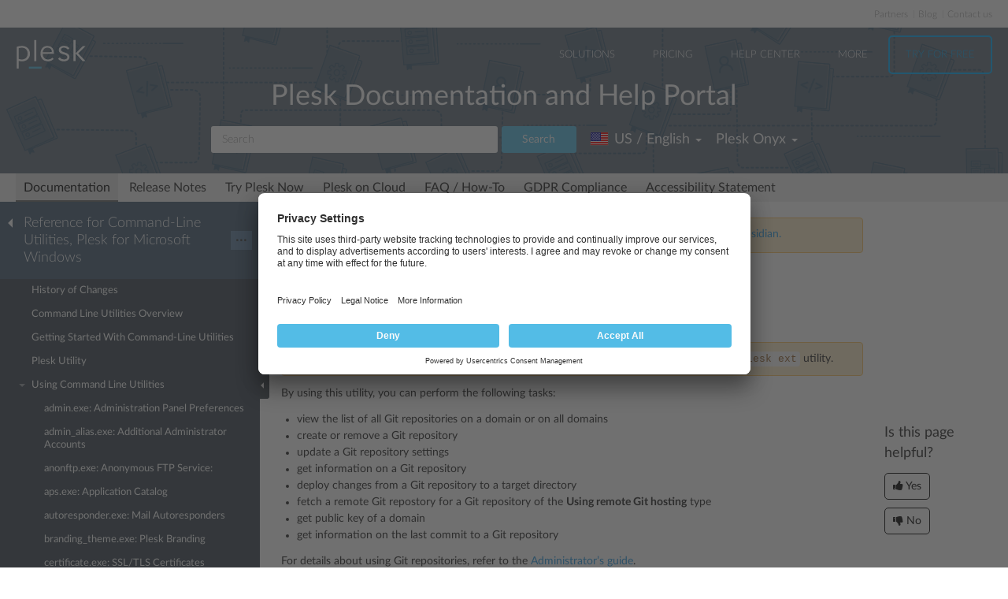

--- FILE ---
content_type: text/html
request_url: https://docs.plesk.com/en-US/onyx/cli-win/75958/
body_size: 8439
content:

<!DOCTYPE html>
<html lang="en">
  <head>
  <meta charset="utf-8">
  <title>git: Git Repositories | Plesk Onyx documentation
</title>
  <meta name="description" content="The git utility is used to manage Git repositories of a domain
through CLI.


Note: This utility is available when th...">
  <meta http-equiv="X-UA-Compatible" content="IE=edge,chrome=1">
  <meta name="viewport" content="width=device-width, initial-scale=1">
  <meta name="google-site-verification" content="kBcbWmRamPRsknsR2UKbYiZbOT3-KqIXmUDVq-W_qv4" />
  <meta name="google-site-verification" content="goNw19iZzxLeBS8jwwkDR6mBeC80bgbQdeHhrW_rJv8" />
  <meta name="google-site-verification" content="VNuivnIYeQLRynt4uvnmMXjLFrH8U2gNxQGh6L9app4" />
  <meta property="og:title" content="git: Git Repositories" />
  <meta property="og:type" content="article" />
  <meta property="og:locale" content="en_US" />
  <meta property="og:description" content="The git utility is used to manage Git repositories of a domain
through CLI.


Note: This utility is available when th..." />
  <meta property="og:image" content="https://docs.plesk.com/images/og_logo.jpg" />
  <meta property="og:image:width" content="200" />
  <meta property="og:image:height" content="200" />
  <meta property="og:image:alt" content="Plesk logo" />
  <meta name="twitter:card" content="summary">
  <meta name="twitter:site" content="@plesk">
  <meta name="twitter:title" content="git: Git Repositories">
    <meta property="og:url" content="https://docs.plesk.com/en-US/onyx/cli-win/75958/" />
  <link href="/fonts/Lato-Regular.woff2" rel="preload" type="font/woff2" as="font">
  <link href="/fonts/Lato-Bold.woff2" rel="preload" type="font/woff2" as="font">
  <link href="/fonts/Lato-Light.woff2" rel="preload" type="font/woff2" as="font">
  <link href="/fonts/fa-subset.woff2" rel="preload" type="font/woff2" as="font">
  <link rel="preconnect" href="http://www.google-analytics.com">
  <link rel="preconnect" href="http://www.googleadservices.com">
  <link rel="preconnect" href="https://www.googletagmanager.com">
  <link rel="preconnect" href="https://servedbyadbutler.com">
  <link rel="shortcut icon" href="/images/favicon.ico">
  <link rel="stylesheet" href="/css/main.css?31102022"><style>
    @font-face {
      font-family: 'Lato';
      font-style: normal;
      font-weight: 400;
      src: local('Lato Regular'), local('Lato-Regular'),
      url('/fonts/Lato-Regular.woff2') format('woff2'),
      url('/fonts/Lato-Regular.woff') format('woff');
      font-display: swap;
  }

  @font-face {
      font-family: 'Lato';
      font-style: normal;
      font-weight: 700;
      src: local('Lato Bold'), local('Lato-Bold'),
      url('/fonts/Lato-Bold.woff2') format('woff2'),
      url('/fonts/Lato-Bold.woff') format('woff');
      font-display: swap;

  }
  @font-face {
      font-family: 'Lato';
      font-style: normal;
      font-weight: 300;
      src: local('Lato Light'), local('Lato-Light'),
      url('/fonts/Lato-Light.woff2') format('woff2'),
      url('/fonts/Lato-Light.woff') format('woff');
      font-display: swap;
  }
  @font-face {
      font-family: 'fa-subset';
      src: url('/fonts/fa-subset.eot?12082020');
      src: url('/fonts/fa-subset.eot?12082020#iefix') format('embedded-opentype'),
      url('/fonts/fa-subset.woff2?12082020') format('woff2'),
      url('/fonts/fa-subset.woff?12082020') format('woff'),
      url('/fonts/fa-subset.ttf?12082020') format('truetype'),
      url('/fonts/fa-subset.svg?12082020#fa-subset') format('svg');
      font-weight: normal;
      font-style: normal;
      font-display: swap;
    }
  </style>
  <link rel="stylesheet" href="/css/perfect-scrollbar.css">
  <!-- Google tag (gtag.js) -->
  <script>
    window.dataLayer = window.dataLayer || [];
    function gtag(){dataLayer.push(arguments);}
  </script>
  <!-- Google Tag Manager -->
  <script>
    
    if (window.location.hostname === 'docs.plesk.com') {
      (function(w,d,s,l,i){w[l]=w[l]||[];w[l].push({'gtm.start':
      new Date().getTime(),event:'gtm.js'});var f=d.getElementsByTagName(s)[0],
      j=d.createElement(s),dl=l!='dataLayer'?'&l='+l:'';j.async=true;j.src=
      'https://www.googletagmanager.com/gtm.js?id='+i+dl;f.parentNode.insertBefore(j,f);
      })(window,document,'script','dataLayer','GTM-N3CGHBJ');
    }
  </script>
  <!-- End Google Tag Manager -->
</head>

  <body class="page--docs page-sidebar-on">
    <div class="page-overlay"></div>
    <div class="page-container">

      <div class="page-header-wrapper" id="page-header-wrapper">
  <div class="page-header">

    <div class="plsk-header">

      <div class="plsk-header__toolbar">
        <ul class="plsk-top-menu__list">
          <li class="plsk-top-menu__item"><a class="plsk-top-menu__link" href="https://www.plesk.com/partners/">Partners</a></li>
          <li class="plsk-top-menu__item"><a class="plsk-top-menu__link" href="https://www.plesk.com/blog/">Blog</a></li>
          <li class="plsk-top-menu__item"><a class="plsk-top-menu__link" href="https://www.plesk.com/contact-us/">Contact us</a></li>
        </ul>
      </div>

      <div class="plsk-header__inner">

        <div class="plsk-header__top">

          <div class="plsk-header__brand">
            <a class="plsk-header__logo" href="https://www.plesk.com"><img class="plsk-header__logo-img" src="/images/logo.svg" title="Plesk - The leading WebOps platform to run and grow applications, websites and hosting businesses." alt="Plesk" width="90" height="38"></a>
          </div>

          <div class="plsk-main-nav">
  <button class="plsk-main-nav__trigger" type="button" aria-label="Navigation by Plesk resources outside of documentation"><span></span></button>

  <div class="plsk-main-nav__container">

    <ul class="plsk-main-nav__list">
      <li class="plsk-main-nav__item plsk-main-nav__item--dropdown">
        <a class="plsk-main-nav__link">Solutions</a>
        <ul class="plsk-main-nav__list plsk-main-nav__list--subnav">
          <li class="plsk-main-nav__item"><a class="plsk-main-nav__link" href="https://www.plesk.com/developers">Developers</a></li>
          <li class="plsk-main-nav__item"><a class="plsk-main-nav__link" href="https://www.plesk.com/content-managers">Content Managers</a></li>
          <li class="plsk-main-nav__item"><a class="plsk-main-nav__link" href="https://www.plesk.com/agencies">Agencies</a></li>
          <li class="plsk-main-nav__item"><a class="plsk-main-nav__link" href="https://www.plesk.com/it-admins">IT Admins</a></li>
          <li class="plsk-main-nav__item plsk-main-nav__item--dropdown">
            <a class="plsk-main-nav__link" href="https://www.plesk.com/infrastructure-providers">Infrastructure Providers</a>
            <ul class="plsk-main-nav__list plsk-main-nav__list--subnav">
              <li class="plsk-main-nav__item"><a class="plsk-main-nav__link" href="https://www.plesk.com/infrastructure-providers/shared-hosters">Shared hosters</a></li>
              <li class="plsk-main-nav__item"><a class="plsk-main-nav__link" href="https://www.plesk.com/infrastructure-providers/vps-dedicated-hosters">VPS and Dedicated Hosters</a></li>
              <li class="plsk-main-nav__item"><a class="plsk-main-nav__link" href="https://www.plesk.com/infrastructure-providers/hyperscalers">Hyperscalers</a></li>
            </ul>
          </li>
        </ul>
      </li>
      <li class="plsk-main-nav__item"><a class="plsk-main-nav__link" href="https://www.plesk.com/pricing">Pricing</a></li>
      <li class="plsk-main-nav__item"><a class="plsk-main-nav__link" href="https://www.plesk.com/help-center">Help Center</a></li>
      <li class="plsk-main-nav__item plsk-main-nav__item--dropdown">
        <a class="plsk-main-nav__link">More</a>
        <ul class="plsk-main-nav__list plsk-main-nav__list--subnav">
          <li class="plsk-main-nav__item"><a class="plsk-main-nav__link" href="https://www.plesk.com/extensions">Extensions</a></li>
          <li class="plsk-main-nav__item"><a class="plsk-main-nav__link" href="https://www.plesk.com/university">University</a></li>
        </ul>
      </li>
      <li class="plsk-main-nav__item"><a class="plsk-main-nav__link plsk-main-nav__btn" href="https://page.plesk.com/plesk-onyx-free-download">Try For Free</a></li>
    </ul>

  </div>
</div>


        </div>

        <div class="plsk-main-heading">
  <h1 class="plsk-main-heading__title">Plesk Documentation and Help Portal</h1>
</div>


        <div class="plsk-header__bottom">
          <div class="plsk-header__actions">

            

<div class="plsk-header__search main-header-search">
  <form class="form-search" action="
  /en-US/onyx/search
  ">
    <div class="input-group">
      <input type="text" class="form-control" name="q" placeholder="Search" title="Search" aria-label="Search">
      
      <input type="hidden" name="v" value="onyx">
      
      
      <input type="hidden" name="b" value="cli-win">
      <input type="hidden" name="m" value="all">
      
      <span class="input-group-btn">
        <button type="submit" class="btn">Search</button>
      </span>
    </div>
  </form>
</div>


            <div class="plsk-header__selectors">
            <div class="main-header-selector">
  <span class="btn-group">
    <button class="btn dropdown-toggle" type="button">
      <i class="flag-icon-en-us"></i>
      <span class="r-name">US / English</span>
      <span class="caret"></span>
    </button>
    <ul class="dropdown-menu dropdown-menu-flip">
                <li class="active"><a href="/en-US/onyx/cli-win/using-command-line-utilities/git-git-repositories.75958/"><i class="flag-icon-en-us"></i>US / English</a>
            </li>
        </ul>
  </span>
</div>
            

<div class="main-header-selector">
  <span class="btn-group">
    <button class="btn dropdown-toggle" type="button">
      <span class="name">

Plesk Onyx

</span>
      <span class="caret"></span>
    </button>

    <ul class="dropdown-menu dropdown-menu-flip">
        
        
        <li >
            <a href="/en-US/obsidian/cli-win/using-command-line-utilities/git-git-repositories.75958/">
        Plesk Obsidian </a>
        </li>
        
        
        <li  class="active">
            <a href="/en-US/onyx/cli-win/using-command-line-utilities/git-git-repositories.75958/">
        Plesk Onyx </a>
        </li>
        
         
        <li >
          <a href="/en-US/archive/">Archived versions</a>
        </li>
    </ul>
  </span>
</div>

            </div>

          </div>
        </div>

        
      </div>
    </div>

    
    <div class="main-navigation-wrapper">
        <div class="r-main-navigation-toggle">
    <span class="menu-switch menu-switch-top">
      <span class="menu-switch-icon"></span>
    </span>
    <span class="main-navigation-current"></span>
  </div>
  <div class="main-navigation">
      <ul class="main-navigation__list">
        <li  class="active"><a href="/en-US/onyx/">Documentation</a></li>
        <li ><a href="/release-notes/onyx/change-log/">Release Notes</a></li>

        <li ><a href="/try-plesk-now/">Try Plesk Now</a></li>
        <li ><a href="/cloud/">Plesk on Cloud</a></li>
        <li ><a href="/en-US/onyx/faq/">FAQ / How-To</a></li>
        <li ><a href="/gdpr">GDPR Compliance</a></li>
        
        <li ><a href="/accessibility">Accessibility Statement</a></li>
      </ul>
  </div>

      
    </div>
    

  </div>
</div>


      <div class="page-main-wrapper">
        <div class="page-main">

          <div class="page-sidebar-wrapper page-sidebar-wrapper--left" id="left-sidebar" style="top: 363px">

  <div class="page-sidebar-toggler-wrapper">
    <div class="page-sidebar-toggler"></div>
  </div>
  <div class="r-page-sidebar-toggler-wrapper">
    <div class="r-page-sidebar-toggler">
      <span class="menu-switch menu-switch-left">
        <span class="menu-switch-icon"></span>
      </span>
    </div>
  </div>

  <div id="ps-page-sidebar" class="page-sidebar">
    <div class="page-sidebar-content">

      <div class="page-sidebar-header-wrapper">
        <div class="page-sidebar-header dropdown">

          <div class="page-sidebar-header-switcher-wrapper">
            <div class="page-sidebar-header-switcher">
              <span class="page-sidebar-header-title">
                <a class="back-link" href="/en-US/onyx"
                   aria-label="Go back to the list of Plesk guides"></a>
                  Reference for Command-Line Utilities, Plesk for Microsoft Windows
              </span>
              <span class="page-sidebar-header-action">
                <button class="btn dropdown-toggle" type="button">···</button>
              </span>
            </div>
          </div>

          <ul class="dropdown-menu" role="menu">
            <!--li class="dropdown-header">For developers</li-->
            <!--li class="dropdown-header">For hosters/providers</li-->
            <!--li class="dropdown-header">For users</li-->
            
              
              

                
                
                

                

                

              
            
              
              
            
              
              

                
                
                

                

                

              

                
                
                

                

                

              

                
                
                

                

                

              

                
                
                

                

                

              
            
              
              

                
                
                

                

                

              

                
                
                

                

                

              

                
                
                

                

                

              

                
                
                

                

                

              

                
                
                

                

                

              

                
                
                

                

                

              

                
                
                

                

                

              

                
                
                

                

                

              

                
                
                

                

                

              
            
              
              

                
                
                

                

                

              

                
                
                

                

                

              

                
                
                

                

                

              

                
                
                

                

                

              

                
                
                

                

                

              

                
                
                

                

                

              
            
          </ul>
        </div>
      </div>

      <div class="page-sidebar-menu-wrapper">
      </div>

    </div>
  </div>
</div>


          <div class="page-content-wrapper-new">
            <div class="page-content">
              
              <div class="docs-alert docs-alert--warning">
  <div class="media">
    <div class="media__figure">
      <svg viewBox="0 0 32 32" width="16" height="16">
        <path fill="#feb534"
              d="M16,0C7.164,0,0,7.164,0,16s7.164,16,16,16c8.838,0,16-7.164,16-16S24.838,0,16,0z M18,24h-4v-4h4V24z  M18,18h-4V8h4V18z"></path>
      </svg>
    </div>
    <div class="media__body">
      This is documentation for Plesk Onyx.
      <a href="/en-US/obsidian/cli-win/using-command-line-utilities/git-git-repositories.75958/">
        Go to documentation for the latest version, Plesk Obsidian.
      </a>
    </div>
  </div>
</div>
              
                <h1 class="heading1">git: Git Repositories<a class="anchor" href="#" title="Permalink to this headline"></a></h1>
    <div class="wy-grid-for-nav">

    
    

    <section data-toggle="wy-nav-shift" class="wy-nav-content-wrap">

      
      


      <div class="wy-nav-content">
        
        <div class="rst-content">
        
          
















          <div role="main" class="document" itemscope="itemscope" itemtype="http://schema.org/Article">
           <div itemprop="articleBody">
            
  <a id="git-git-repositories"></a>

<p>The <code class="docutils literal notranslate"><span class="pre">git</span></code> utility is used to manage Git repositories of a domain
through CLI.</p>
<div class="docs-alert docs-alert--warning">

<p class="last"><strong class="buttons">Note:</strong> This utility is available when the Git extension is installed in
Plesk and is used with the <code class="docutils literal notranslate"><span class="pre">plesk</span> <span class="pre">ext</span></code> utility.</p>
</div>
<p>By using this utility, you can perform the following tasks:</p>
<ul class="simple">
<li>view the list of all Git repositories on a domain or on all domains</li>
<li>create or remove a Git repository</li>
<li>update a Git repository settings</li>
<li>get information on a Git repository</li>
<li>deploy changes from a Git repository to a target directory</li>
<li>fetch a remote Git repostory for a Git repository of the <strong>Using
remote Git hosting</strong> type</li>
<li>get public key of a domain</li>
<li>get information on the last commit to a Git repository</li>
</ul>
<p>For details about using Git repositories, refer to the <a class="reference external" href="/en-US/onyx/administrator-guide/75824/" title="(in Administrator's Guide vonyx)"><span class="xref std std-doc">Administrator’s
guide</span></a>.</p>
<div class="section" id="usage">
<h2 class="heading2">Usage<a class="anchor" href="#usage" title="Permalink to this headline"></a>
</h2>
<div class="highlight-guess notranslate">
<div class="highlight"><pre class="preformatted"><span class="err">plesk ext git &lt;command&gt; [</span>
<span class="err">&lt;option_1&gt; [&lt;param&gt;]</span>
<span class="err">[&lt;option_2&gt; [&lt;param&gt;]]</span>
<span class="err">... [&lt;option_N&gt; [&lt;param&gt;]]</span>
<span class="err">]</span>
</pre></div>
</div>
</div>
<div class="section" id="example">
<h2 class="heading2">Example<a class="anchor" href="#example" title="Permalink to this headline"></a>
</h2>
<p>The following command creates Git repository <em>example1</em> of the <strong>Using
local repository</strong> type for the domain <em>example.com</em>:</p>
<div class="highlight-guess notranslate">
<div class="highlight"><pre class="preformatted"><span class="err">plesk ext git --create -domain example.com -name example1</span>
</pre></div>
</div>
</div>
<div class="section" id="commands">
<h2 class="heading2">Commands<a class="anchor" href="#commands" title="Permalink to this headline"></a>
</h2>
<div class="table-responsive"><table class="table table-bordered table-hover table-striped">

<thead valign="bottom">
<tr>
<th class="head">Command</th>
<th class="head">Description</th>
<th class="head">Example</th>
</tr>
</thead>
<tbody valign="top">
<tr>
<td><code class="docutils literal notranslate"><span class="pre">--list</span></code></td>
<td>
<p class="first">Displays the list of Git repositories on all domains (by
default).</p>
<p class="last">To display repositories on a specific domain, use with the
<code class="docutils literal notranslate"><span class="pre">-domain</span></code> option.</p>
</td>
<td>
<p class="first">To display the list of Git repositories of the domain
example.com</p>
<div class="last highlight-guess notranslate">
<div class="highlight"><p class="preformattedbold"><span class="err">plesk ext git --list -domain example.com</span>
</p></div>
</div>
</td>
</tr>
<tr>
<td><code class="docutils literal notranslate"><span class="pre">--create</span></code></td>
<td>
<p class="first">Creates a repository.</p>
<p>Used with the <code class="docutils literal notranslate"><span class="pre">-domain</span></code> and the <code class="docutils literal notranslate"><span class="pre">-name</span></code> options. For
repositories of the <strong>Using remote Git hosting</strong> type, the
<code class="docutils literal notranslate"><span class="pre">-remote-url</span></code> option is required.</p>
<p class="last">Optionally, can be used with the following options:
<code class="docutils literal notranslate"><span class="pre">-deployment-path</span></code>, <code class="docutils literal notranslate"><span class="pre">-remote-ur</span></code> l, <code class="docutils literal notranslate"><span class="pre">-deployment-mode</span></code>,
<code class="docutils literal notranslate"><span class="pre">-skip-ssl-verification</span></code>, <code class="docutils literal notranslate"><span class="pre">-actions-file</span></code>.</p>
</td>
<td>
<p class="first">To create the <em>push</em> repository of the <strong>Using local
repository</strong> type on the domain <em>domain.com</em>:</p>
<div class="highlight-guess notranslate">
<div class="highlight"><p class="preformattedbold"><span class="err">plesk ext git --create -domain domain.com -name push</span>
</p></div>
</div>
<p>To create the <em>pull</em> repository of the <strong>Using remote Git
hosting</strong> type associated with the remote repository
<em>http://code.pp.plesk.ru/plesk/demo.git</em> on the domain
<em>domain.com</em>:</p>
<div class="last highlight-guess notranslate">
<div class="highlight"><p class="preformattedbold"><span class="err">plesk ext git --create -domain domain.com -name pull -remote-url http://code.pp.plesk.ru/plesk/demo.git</span>
</p></div>
</div>
</td>
</tr>
<tr>
<td><code class="docutils literal notranslate"><span class="pre">--info</span></code></td>
<td>
<p class="first">Displays repository settings.</p>
<p class="last">Used with the <code class="docutils literal notranslate"><span class="pre">-domain</span></code> and the <code class="docutils literal notranslate"><span class="pre">-name</span></code> options.</p>
</td>
<td>
<p class="first">To get information about the <em>push</em> repository on the domain
<em>domain.com</em>:</p>
<div class="last highlight-guess notranslate">
<div class="highlight"><p class="preformattedbold"><span class="err">plesk ext git --info -domain domain.com -name push</span>
</p></div>
</div>
</td>
</tr>
<tr>
<td><code class="docutils literal notranslate"><span class="pre">--update</span></code></td>
<td>
<p class="first">Updates repository settings.</p>
<p class="last">Used with the <code class="docutils literal notranslate"><span class="pre">-domain</span></code> and the <code class="docutils literal notranslate"><span class="pre">-name</span></code> options.
Additionally, at least one of the following options should be
used: <code class="docutils literal notranslate"><span class="pre">-new-name</span></code>, <code class="docutils literal notranslate"><span class="pre">-deployment-path</span></code>, <code class="docutils literal notranslate"><span class="pre">-remote-url</span></code>,
<code class="docutils literal notranslate"><span class="pre">-active-branch</span></code>, <code class="docutils literal notranslate"><span class="pre">-deployment-mode</span></code>,
<code class="docutils literal notranslate"><span class="pre">-skip-ssl-verification</span></code>, <code class="docutils literal notranslate"><span class="pre">-actions-file</span></code>.</p>
</td>
<td>
<p class="first">To update the name and to switch on the manual deployment mode
for the repository <em>demo1</em> on the domain <em>domain.com</em>:</p>
<div class="last highlight-guess notranslate">
<div class="highlight"><p class="preformattedbold"><span class="err">plesk ext git --update -domain domain.com -name demo1 -new-name demo2 -deployment-mode manual</span>
</p></div>
</div>
</td>
</tr>
<tr>
<td><code class="docutils literal notranslate"><span class="pre">--remove</span></code></td>
<td>
<p class="first">Removes a repository.</p>
<p class="last">Used with the <code class="docutils literal notranslate"><span class="pre">-domain</span></code> and the <code class="docutils literal notranslate"><span class="pre">-name</span></code> options.</p>
</td>
<td>
<p class="first">To remove the repository <em>demo</em> from the domain <em>domain.com</em>:</p>
<div class="last highlight-guess notranslate">
<div class="highlight"><p class="preformattedbold"><span class="err">plesk ext git --remove -domain domain.com -name demo</span>
</p></div>
</div>
</td>
</tr>
<tr>
<td><code class="docutils literal notranslate"><span class="pre">--deploy</span></code></td>
<td>
<p class="first">Deploys changes from a repository to a target directory.</p>
<p class="last">Used with the <code class="docutils literal notranslate"><span class="pre">-domain</span></code> and the <code class="docutils literal notranslate"><span class="pre">-name</span></code> options.</p>
</td>
<td>
<p class="first">To deploy changes from the repository <em>demo</em> on the domain
<em>domain.com</em>:</p>
<div class="last highlight-guess notranslate">
<div class="highlight"><p class="preformattedbold"><span class="err">plesk ext git --deploy -domain domain.com -name demo</span>
</p></div>
</div>
</td>
</tr>
<tr>
<td><code class="docutils literal notranslate"><span class="pre">--fetch</span></code></td>
<td>
<p class="first">Fetches a remote repository. This is applicable only for
repositories of the <strong>Using remote Git hosting</strong> type.</p>
<p class="last">Used with the <code class="docutils literal notranslate"><span class="pre">-domain</span></code> and the <code class="docutils literal notranslate"><span class="pre">-name</span></code> options.</p>
</td>
<td>
<p class="first">To fetch a remote repository for the repository <em>demo</em> on the
domain <em>domain.com</em>:</p>
<div class="highlight-default notranslate">
<div class="highlight"><p class="preformattedbold"><span class="o">..</span> <span class="n">code</span><span class="o">-</span><span class="n">block</span><span class="p">::</span> <span class="n">guess</span>
</p></div>
</div>
<blockquote class="last">
<div>plesk ext git –fetch -domain domain.com -name demo</div>
</blockquote>
</td>
</tr>
<tr>
<td><code class="docutils literal notranslate"><span class="pre">--get-last-commit</span></code></td>
<td>
<p class="first">Displays the information about the last commit.</p>
<p class="last">Used with the <code class="docutils literal notranslate"><span class="pre">-domain</span></code> and the <code class="docutils literal notranslate"><span class="pre">-name</span></code> options.</p>
</td>
<td>
<p class="first">To get the information about the last commit for the repository
<em>demo</em> on the domain <em>domain.com</em>:</p>
<div class="last highlight-guess notranslate">
<div class="highlight"><p class="preformattedbold"><span class="err">plesk ext git --get-last-commit -domain domain.com -name demo</span>
</p></div>
</div>
</td>
</tr>
<tr>
<td><code class="docutils literal notranslate"><span class="pre">--help</span></code></td>
<td>Displays help on the use of the utility.</td>
<td>
<p class="first">To view the help information on the use of this utility:</p>
<div class="highlight-guess notranslate">
<div class="highlight"><p class="preformattedbold"><span class="err">plesk ext git --help</span>
</p></div>
</div>
<p>or</p>
<div class="last highlight-guess notranslate">
<div class="highlight"><p class="preformattedbold"><span class="err">plesk ext git -h</span>
</p></div>
</div>
</td>
</tr>
</tbody>
</table></div>
</div>
<div class="section" id="options">
<h2 class="heading2">Options<a class="anchor" href="#options" title="Permalink to this headline"></a>
</h2>
<div class="table-responsive"><table class="table table-bordered table-hover table-striped">

<thead valign="bottom">
<tr>
<th class="head">Option</th>
<th class="head">Parameter</th>
<th class="head">Description</th>
<th class="head">Example</th>
</tr>
</thead>
<tbody valign="top">
<tr>
<td><code class="docutils literal notranslate"><span class="pre">-domain</span></code></td>
<td><code class="docutils literal notranslate"><span class="pre">&lt;domain&gt;</span></code></td>
<td>
<p class="first">Domain name.</p>
<p class="last">Used with the following commands: <code class="docutils literal notranslate"><span class="pre">--create</span></code>, <code class="docutils literal notranslate"><span class="pre">--list</span></code>,
<code class="docutils literal notranslate"><span class="pre">--update</span></code>, <code class="docutils literal notranslate"><span class="pre">--remove</span></code>, <code class="docutils literal notranslate"><span class="pre">--info</span></code>,
<code class="docutils literal notranslate"><span class="pre">--deploy</span></code>, <code class="docutils literal notranslate"><span class="pre">--fetch</span></code>, <code class="docutils literal notranslate"><span class="pre">--get-last-commit</span></code>.</p>
</td>
<td>
<p class="first">To get information about the <em>push</em> repository on the domain
<em>domain.com</em>:</p>
<div class="last highlight-guess notranslate">
<div class="highlight"><p class="preformattedbold"><span class="err">plesk ext git --info -domain domain.com -name push</span>
</p></div>
</div>
</td>
</tr>
<tr>
<td><code class="docutils literal notranslate"><span class="pre">-name</span></code></td>
<td><code class="docutils literal notranslate"><span class="pre">&lt;repository</span> <span class="pre">name&gt;</span></code></td>
<td>
<p class="first">Repository name.</p>
<p class="last">Used with the following commands: <code class="docutils literal notranslate"><span class="pre">--create</span></code>, <code class="docutils literal notranslate"><span class="pre">--update</span></code>,
<code class="docutils literal notranslate"><span class="pre">--remove</span></code>, <code class="docutils literal notranslate"><span class="pre">--info</span></code>, <code class="docutils literal notranslate"><span class="pre">--deploy</span></code>, <code class="docutils literal notranslate"><span class="pre">--fetch</span></code>,
<code class="docutils literal notranslate"><span class="pre">--get-last-commit</span></code>.</p>
</td>
<td>
<p class="first">To create the <em>push</em> repository on the domain <em>domain.com</em>:</p>
<div class="last highlight-guess notranslate">
<div class="highlight"><p class="preformattedbold"><span class="err">plesk ext git --create -domain domain.com -name push</span>
</p></div>
</div>
</td>
</tr>
<tr>
<td><code class="docutils literal notranslate"><span class="pre">-new-name</span></code></td>
<td><code class="docutils literal notranslate"><span class="pre">&lt;new</span> <span class="pre">repository</span> <span class="pre">name&gt;</span></code></td>
<td>
<p class="first">New repository name.</p>
<p class="last">Used with the <code class="docutils literal notranslate"><span class="pre">--update</span></code> command.</p>
</td>
<td>
<p class="first">To update name for the repository <em>demo1</em> on the domain
<em>domain.com</em>:</p>
<div class="last highlight-guess notranslate">
<div class="highlight"><p class="preformattedbold"><span class="err">plesk ext git --update -domain domain.com -name demo1 -new-name demo2</span>
</p></div>
</div>
</td>
</tr>
<tr>
<td><code class="docutils literal notranslate"><span class="pre">-deployment-path</span></code></td>
<td><code class="docutils literal notranslate"><span class="pre">&lt;deployment</span> <span class="pre">path&gt;</span></code></td>
<td>
<p class="first">Deployment path.</p>
<p class="last">Used with the <code class="docutils literal notranslate"><span class="pre">--create</span></code> and the <code class="docutils literal notranslate"><span class="pre">--update</span></code> commands.</p>
</td>
<td>
<p class="first">To update the deployment path for the repository <em>example1</em> on
the domain <em>example.com</em>:</p>
<div class="last highlight-guess notranslate">
<div class="highlight"><p class="preformattedbold"><span class="err">plesk ext git --update -domain example.com -name example1 -deployment-path /httpdocs/test/</span>
</p></div>
</div>
</td>
</tr>
<tr>
<td><code class="docutils literal notranslate"><span class="pre">-remote-url</span></code></td>
<td><code class="docutils literal notranslate"><span class="pre">&lt;remote</span> <span class="pre">url&gt;</span></code></td>
<td>
<p class="first">URL of a remote Git repository.</p>
<p class="last">Used with the <code class="docutils literal notranslate"><span class="pre">--create</span></code> command, applicable to the
repositories of the <strong>Using remote Git hosting</strong> type only.</p>
</td>
<td>
<p class="first">To create the <em>pull</em> repository of the <strong>Using remote Git
hosting type</strong> associated with the remote repository
<em>http://code.pp.plesk.ru/plesk/demo.git</em> on the domain
<em>domain.com</em>:</p>
<div class="last highlight-guess notranslate">
<div class="highlight"><p class="preformattedbold"><span class="err">plesk ext git --create -domain domain.com -name pull -remote-url http://code.pp.plesk.ru/plesk/demo.git</span>
</p></div>
</div>
</td>
</tr>
<tr>
<td><code class="docutils literal notranslate"><span class="pre">-active-branch</span></code></td>
<td><code class="docutils literal notranslate"><span class="pre">&lt;active</span> <span class="pre">branch&gt;</span></code></td>
<td>
<p class="first">Active branch.</p>
<p class="last">Used with the <code class="docutils literal notranslate"><span class="pre">--update</span></code> command.</p>
</td>
<td>
<p class="first">To change the active branch of the repository <em>example</em> on the
domain <em>example.com</em>:</p>
<div class="last highlight-guess notranslate">
<div class="highlight"><p class="preformattedbold"><span class="err">plesk ext git --update -domain example.com -name example -active-branch dev</span>
</p></div>
</div>
</td>
</tr>
<tr>
<td><code class="docutils literal notranslate"><span class="pre">-deployment-mode</span></code></td>
<td><code class="docutils literal notranslate"><span class="pre">&lt;auto|manual|none&gt;</span></code></td>
<td>
<p class="first">Switching the deployment mode: automatic deployment (<code class="docutils literal notranslate"><span class="pre">auto</span></code>),
manual deployment (<code class="docutils literal notranslate"><span class="pre">manual</span></code>), or no deployment (<code class="docutils literal notranslate"><span class="pre">none</span></code>).</p>
<p class="last">Used with the <code class="docutils literal notranslate"><span class="pre">--create</span></code> and the <code class="docutils literal notranslate"><span class="pre">--update</span></code> commands.</p>
</td>
<td>
<p class="first">To switch on the automated deployment for the repository
<em>example</em> on the domain <em>example.com</em>:</p>
<div class="last highlight-guess notranslate">
<div class="highlight"><p class="preformattedbold"><span class="err">plesk ext git --update -domain example.com -name example -deployment-mode auto</span>
</p></div>
</div>
</td>
</tr>
<tr>
<td><code class="docutils literal notranslate"><span class="pre">-skip-ssl-verification</span></code></td>
<td><code class="docutils literal notranslate"><span class="pre">&lt;true|false&gt;</span></code></td>
<td>
<p class="first">Switching skipping SSL/TLS verification on (true) or off
(false).</p>
<p class="last">Used with the <code class="docutils literal notranslate"><span class="pre">--create</span></code> and the <code class="docutils literal notranslate"><span class="pre">--update</span></code> commands,
applicable to the repositories of the <strong>Using remote Git
hosting</strong> type only.</p>
</td>
<td>
<p class="first">To skip SSL/TLS verification for the repository <em>example1</em> on
the domain <em>example.com</em>:</p>
<div class="last highlight-guess notranslate">
<div class="highlight"><p class="preformattedbold"><span class="err">plesk ext git --update -domain example.com -name example1 -skip-ssl-verification true</span>
</p></div>
</div>
</td>
</tr>
<tr>
<td><code class="docutils literal notranslate"><span class="pre">-actions</span></code></td>
<td><code class="docutils literal notranslate"><span class="pre">&lt;/path/to/actions-file.txt&gt;</span></code></td>
<td>
<p class="first">Path to the file with additional deployment actions.</p>
<p class="last">Use with the <code class="docutils literal notranslate"><span class="pre">--create</span></code> and the <code class="docutils literal notranslate"><span class="pre">--update</span></code> commands.</p>
</td>
<td>
<p class="first">To create the repository <em>repo1</em> on the domain <em>example.com</em>
with the additional deployment actions listed in the file
<em>actions.txt</em>:</p>
<div class="last highlight-guess notranslate">
<div class="highlight"><p class="preformattedbold"><span class="err">plesk ext git -c -domain example.com -name repo1 -actions ./actions.txt</span>
</p></div>
</div>
</td>
</tr>
</tbody>
</table></div>
<div class="highlight-guess notranslate">
<div class="highlight"><pre class="preformatted">
</pre></div>
</div>
</div>



           </div>
           
          </div>
          

        </div>
      </div>

    </section>

  </div>
  


  

    
    
      
        
        
        
    

  

  

   


            </div>
          <div class="right-sidebar-wrapper">
  <div class="right-sidebar" id="right-sidebar" style="bottom: 0">
    <hr>
    <div class="feedback-widget">
  <p class="feedback-widget__title">Is this page helpful?</p>
  <p class="feedback-widget__button-wrapper">
    <a class="feedback-widget__button feedback-widget__button--yes">
      <span class="thumbs-icon"></span>
      <span>Yes</span>
    </a>
    <a class="feedback-widget__button feedback-widget__button--no">
      <span class="thumbs-icon"></span>
      <span>No</span>
    </a>
  </p>

  <p class="feedback-widget__response feedback-widget__response--yes feedback-widget__response--hidden">Thank you for
    the feedback!
    <a href="https://survey.webpros.com/s/cmhkq814k000hw401hretzxk8#url_form=docs.plesk.com/en-US/onyx/cli-win/75958/&page_title=git: Git Repositories&helpful=yes" target="_blank" rel="noopener">Please tell us if we can improve further.</a>

  </p>

  <p class="feedback-widget__response feedback-widget__response--no feedback-widget__response--hidden">
    Sorry to hear that.
     <a href="https://survey.webpros.com/s/cmhkq814k000hw401hretzxk8#url_form=docs.plesk.com/en-US/onyx/cli-win/75958/&page_title=git: Git Repositories&helpful=no" target="_blank" rel="noopener">Please tell us how we can improve.</a>

  </p>
</div>

  </div>
</div>

          </div>
        </div>
      </div>

      <div class="page-footer-wrapper" id="page-footer-wrapper">
  <div class="page-footer">

    <div class="plsk-footer">
      <div class="plsk-footer__section plsk-footer__section--top">
        <div class="plsk-footer__section-content">
          <ul class="plsk-footer__partners-list">
            <li class="plsk-footer__partners-item"><h5 class="plsk-footer__partners-title">Industry<br> Partners:</h5></li>
            <li class="plsk-footer__partners-item">
              <svg aria-hidden="true" width="170" height="50">
                <title>Automaticc</title>
                <use xlink:href="/images/logos.svg#automaticc"></use>
              </svg>
            </li>

            <li class="plsk-footer__partners-item">
              <svg aria-hidden="true" width="43" height="50">
                <title>Docker</title>
                <use xlink:href="/images/logos.svg#docker"></use>
              </svg>
            </li>

            <li class="plsk-footer__partners-item">
              <svg aria-hidden="true" width="84" height="50">
                <title>Virtuozzo</title>
                <use xlink:href="/images/logos.svg#virtuozzo"></use>
              </svg>
            </li>
            <li class="plsk-footer__partners-item">
              <svg aria-hidden="true" width="88" height="50">
                <title>Amazon</title>
                <use xlink:href="/images/logos.svg#amazon"></use>
              </svg>
            </li>

            <li class="plsk-footer__partners-item">
              <svg aria-hidden="true" width="152" height="50">
                <title>Microsoft</title>
                <use xlink:href="/images/logos.svg#microsoft"></use>
              </svg>
            </li>

            <li class="plsk-footer__partners-item">
              <svg aria-hidden="true" width="202" height="50">
                <title>Microsoft Azure</title>
                <use xlink:href="/images/logos.svg#microsoft-azure"></use>
              </svg>
            </li>
            <li class="plsk-footer__partners-item">
              <svg aria-hidden="true" width="67" height="50">
                <title>Red Hat</title>
                <use xlink:href="/images/logos.svg#red-hat"></use>
              </svg>
            </li>
            <li class="plsk-footer__partners-item">
              <svg aria-hidden="true" width="156" height="50" >
                <title>Alibaba Cloud</title>
                <use xlink:href="/images/logos.svg#alibaba-cloud"></use>
              </svg>
            </li>
          </ul>
        </div>
      </div>
      <div class="plsk-footer__section plsk-footer__section--main">
        <div class="plsk-footer__section-content">
          <div class="plsk-footer__social">
            <a class="plsk-footer__logo" href="https://www.plesk.com"><img loading="lazy" class="plsk-footer__logo-img" src="/images/logo.svg" title="Plesk - The leading WebOps platform to run and grow applications, websites and hosting businesses." alt="Plesk" width="70" height="30"></a>
            <div class="plsk-footer__social-block">
              <p>Follow us:</p>
              <ul class="plsk-footer__social-links">
                <li><a class="plsk-footer__social-link" href="https://www.facebook.com/Plesk" target="_blank"
                       title="Plesk on Facebook" rel="noopener" aria-label="Open the Plesk page on Facebook">
                  <svg aria-hidden="true">
                    <title>Open the Plesk page on Facebook</title>
                    <use xlink:href="/images/logos.svg#facebook"></use>
                  </svg>
                </a></li>
                <li><a class="plsk-footer__social-link" href="https://twitter.com/Plesk" target="_blank"
                       title="Plesk on Twitter" rel="noopener" aria-label="Open the Plesk feed on Twitter">
                  <svg aria-hidden="true">
                    <title>Open the Plesk feed on Twitter</title>
                    <use xlink:href="/images/logos.svg#twitter"></use>
                  </svg>
                </a></li>
                <li><a class="plsk-footer__social-link" href="https://www.linkedin.com/company/plesk"
                       target="_blank" title="Plesk on LinkedIn" rel="noopener" aria-label="Open the Plesk page on LinkedIn">
                  <svg aria-hidden="true">
                    <title>Open the Plesk page on LinkedIn</title>
                    <use xlink:href="/images/logos.svg#linkedin"></use>
                  </svg>
                </a></li>
                <li><a class="plsk-footer__social-link" href="https://www.youtube.com/channel/UCeU-_6YHGQFcVSHLbEXLNlA"
                       target="_blank" title="Plesk on YouTube" rel="noopener" aria-label="Watch the Plesk videos on YouTube">
                  <svg aria-hidden="true">
                    <title>Watch the Plesk videos on YouTube</title>
                    <use xlink:href="/images/logos.svg#youtube"></use>
                  </svg>
                </a></li>
                <li><a class="plsk-footer__social-link" href="https://github.com/plesk"
                       target="_blank" title="Plesk on GitHub" rel="noopener"  aria-label="Open the Plesk opensource projects on GitHub">
                  <svg aria-hidden="true">
                    <title>Open the Plesk opensource projects on GitHub</title>
                    <use xlink:href="/images/logos.svg#github"></use>
                  </svg>
                </a></li>
              </ul>
            </div>
          </div>
          <div class="plsk-footer__grid plsk-footer__links-group">
            <div class="plsk-footer__grid-item plsk-footer__links">
              <div class="plsk-footer__links-heading">COMPANY</div>
              <ul class="plsk-footer__links-list">
                <li class="plsk-footer__links-item"><a href="https://www.plesk.com/about-us">About Plesk</a></li>
                <li class="plsk-footer__links-item"><a href="https://www.plesk.com/brand">Our Brand</a></li>
                <li class="plsk-footer__links-item"><a href="https://www.plesk.com/eula">EULA</a></li>
                <li class="plsk-footer__links-item"><a href="https://www.plesk.com/terms-of-use">Terms of Use</a></li>
                <li class="plsk-footer__links-item"><a href="https://www.plesk.com/legal">Legal</a></li>
                <li class="plsk-footer__links-item"><a href="https://www.plesk.com/privacy-policy">Privacy Policy</a></li>
                <li class="plsk-footer__links-item"><a href="https://www.plesk.com/impressum">Impressum</a></li>
              </ul>
            </div>
            <div class="plsk-footer__grid-item plsk-footer__links">
              <div class="plsk-footer__links-heading">PRODUCT</div>
              <ul class="plsk-footer__links-list">
                <li class="plsk-footer__links-item"><a href="https://www.plesk.com/pricing">Pricing</a></li>
                <li class="plsk-footer__links-item"><a href="https://www.plesk.com/extensions/">Extensions</a></li>
              </ul>
            </div>
            <div class="plsk-footer__grid-item plsk-footer__links">
              <div class="plsk-footer__links-heading">KNOWLEDGE BASE</div>
              <ul class="plsk-footer__links-list">
                <li class="plsk-footer__links-item"><a href="https://docs.plesk.com">Documentation</a></li>
                <li class="plsk-footer__links-item"><a href="https://www.plesk.com/help-center">Help Center</a></li>
                <li class="plsk-footer__links-item"><a href="https://www.plesk.com/professional-services">Migrate to Plesk</a></li>
                <li class="plsk-footer__links-item"><a href="https://www.plesk.com/contact-us">Contact Us</a></li>
                <li class="plsk-footer__links-item"><a href="https://www.plesk.com/lifecycle-policy">Plesk Lifecycle Policy</a></li>
              </ul>
            </div>
            <div class="plsk-footer__grid-item plsk-footer__links">
              <div class="plsk-footer__links-heading">PROGRAMS</div>
              <ul class="plsk-footer__links-list">
                <li class="plsk-footer__links-item"><a href="https://www.plesk.com/content-contributor-program">Contributor Program</a></li>
                <li class="plsk-footer__links-item"><a href="https://www.plesk.com/partners">Partner Program</a></li>
              </ul>
            </div>
            <div class="plsk-footer__grid-item plsk-footer__links">
              <div class="plsk-footer__links-heading">COMMUNITY</div>
              <ul class="plsk-footer__links-list">
                <li class="plsk-footer__links-item"><a href="https://www.plesk.com/blog/">Blog</a></li>
                <li class="plsk-footer__links-item"><a href="https://talk.plesk.com/">Forums</a></li>
                <li class="plsk-footer__links-item"><a href="https://www.plesk.com/university">Plesk University</a></li>
              </ul>
            </div>
          </div>
        </div>
      </div>
      <div class="plsk-footer__section plsk-footer__section--bottom">
        <div class="plsk-footer__section-content">
          <div class="plsk-footer__copyright">© 2025 WebPros International GmbH. All rights reserved. Plesk and the Plesk logo are trademarks of WebPros International GmbH.</div>
        </div>
      </div>
    </div>

  </div>
</div>


    </div>

    <script>
      if (window.location.hostname === 'docs.plesk.com' ) {
        (function(i,s,o,g,r,a,m){i['GoogleAnalyticsObject']=r;i[r]=i[r]||function(){
        (i[r].q=i[r].q||[]).push(arguments)},i[r].l=1*new Date();a=s.createElement(o),
        m=s.getElementsByTagName(o)[0];a.async=1;a.src=g;m.parentNode.insertBefore(a,m)
        })(window,document,'script','//www.google-analytics.com/analytics.js','ga');

        ga('create', 'GTM-K8WWVP', 'auto');
        ga('send', 'pageview');
      }
    </script>
    <script>
    function removeDataAttributes(t){for(var e=0;e<t.length;e++)t[e].removeAttribute("data-default-src"),t[e].removeAttribute("data-webp-src"),t[e].removeAttribute("data-webp-srcset"),t[e].removeAttribute("data-sizes")}var domContentLoaded="DOMContentLoaded";function switchAttributes(t,e,r){for(var a=3<arguments.length&&void 0!==arguments[3]?arguments[3]:"",s=0;s<t.length;s++)t[s].hasAttribute(r)?t[s].setAttribute(e,t[s].getAttribute(r)):t[s].hasAttribute(a)&&t[s].setAttribute(e,t[s].getAttribute(a))}function loadImages(t){t.type===domContentLoaded&&Modernizr.on("webp",function(t){var e=document.getElementsByTagName("img");t?Modernizr.on("srcset",function(t){t?(switchAttributes(e,"src","data-webp-src","data-default-src"),switchAttributes(e,"srcset","data-webp-srcset"),switchAttributes(e,"sizes","data-sizes")):switchAttributes(e,"src","data-webp-src"),removeDataAttributes(e)}):(switchAttributes(e,"src","data-default-src"),removeDataAttributes(e))})}window.addEventListener(domContentLoaded,loadImages);
</script>
<script src="/js/modernizr.js?10082020"></script>
<script src="/js/jquery.min.js"></script>
<script src="/js/perfect-scrollbar.min.js"></script>
<script src="/js/docs.js?26082020"></script>
<script src="/js/feedback.js?24082020-1"></script>
<script src="/js/svgxuse.min.js?14082020" defer></script></body>
</html>
